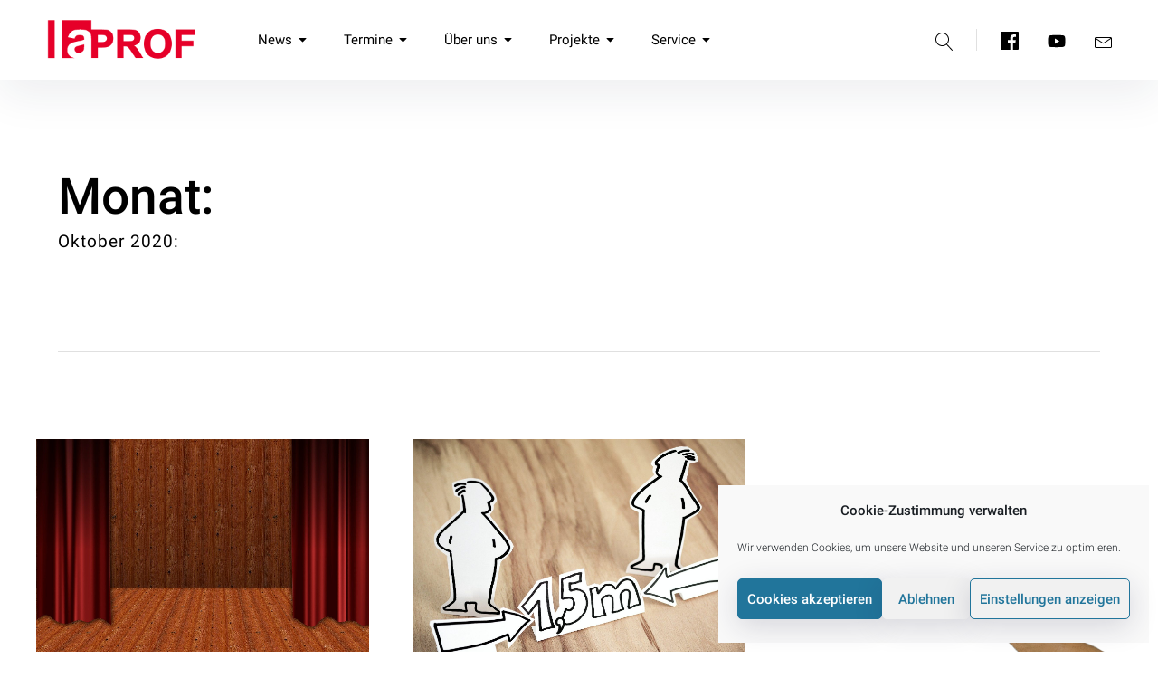

--- FILE ---
content_type: text/css
request_url: https://www.laprof.de/wp-content/uploads/fonts/990322d0ada2cd535263d4c82accad58/font.css?v=1667410154
body_size: 23716
content:
/*
 * Font file created by Local Google Fonts 0.19
 * Created: Wed, 02 Nov 2022 17:29:11 +0000
 * Handle: pukeko-fonts
 * Original URL: https://fonts.googleapis.com/css?family=Cardo%3A400%2C400i%2C700%7CRoboto%3A300%2C300i%2C400%2C400i%2C500%2C500i%2C700%2C700i&amp;subset=latin%2Clatin-ext
*/

/* greek-ext */
@font-face {
  font-family: 'Cardo';
  font-style: italic;
  font-weight: 400;
  src: url(https://www.laprof.de/wp-content/uploads/fonts/990322d0ada2cd535263d4c82accad58/cardo-greek-ext-v19-italic-400.woff2?c=1667410152) format('woff2');
  unicode-range: U+1F00-1FFF;
}
/* greek */
@font-face {
  font-family: 'Cardo';
  font-style: italic;
  font-weight: 400;
  src: url(https://www.laprof.de/wp-content/uploads/fonts/990322d0ada2cd535263d4c82accad58/cardo-greek-v19-italic-400.woff2?c=1667410152) format('woff2');
  unicode-range: U+0370-03FF;
}
/* latin-ext */
@font-face {
  font-family: 'Cardo';
  font-style: italic;
  font-weight: 400;
  src: url(https://www.laprof.de/wp-content/uploads/fonts/990322d0ada2cd535263d4c82accad58/cardo-latin-ext-v19-italic-400.woff2?c=1667410152) format('woff2');
  unicode-range: U+0100-024F, U+0259, U+1E00-1EFF, U+2020, U+20A0-20AB, U+20AD-20CF, U+2113, U+2C60-2C7F, U+A720-A7FF;
}
/* latin */
@font-face {
  font-family: 'Cardo';
  font-style: italic;
  font-weight: 400;
  src: url(https://www.laprof.de/wp-content/uploads/fonts/990322d0ada2cd535263d4c82accad58/cardo-latin-v19-italic-400.woff2?c=1667410152) format('woff2');
  unicode-range: U+0000-00FF, U+0131, U+0152-0153, U+02BB-02BC, U+02C6, U+02DA, U+02DC, U+2000-206F, U+2074, U+20AC, U+2122, U+2191, U+2193, U+2212, U+2215, U+FEFF, U+FFFD;
}
/* greek-ext */
@font-face {
  font-family: 'Cardo';
  font-style: normal;
  font-weight: 400;
  src: url(https://www.laprof.de/wp-content/uploads/fonts/990322d0ada2cd535263d4c82accad58/cardo-greek-ext-v19-normal-400.woff2?c=1667410152) format('woff2');
  unicode-range: U+1F00-1FFF;
}
/* greek */
@font-face {
  font-family: 'Cardo';
  font-style: normal;
  font-weight: 400;
  src: url(https://www.laprof.de/wp-content/uploads/fonts/990322d0ada2cd535263d4c82accad58/cardo-greek-v19-normal-400.woff2?c=1667410152) format('woff2');
  unicode-range: U+0370-03FF;
}
/* latin-ext */
@font-face {
  font-family: 'Cardo';
  font-style: normal;
  font-weight: 400;
  src: url(https://www.laprof.de/wp-content/uploads/fonts/990322d0ada2cd535263d4c82accad58/cardo-latin-ext-v19-normal-400.woff2?c=1667410152) format('woff2');
  unicode-range: U+0100-024F, U+0259, U+1E00-1EFF, U+2020, U+20A0-20AB, U+20AD-20CF, U+2113, U+2C60-2C7F, U+A720-A7FF;
}
/* latin */
@font-face {
  font-family: 'Cardo';
  font-style: normal;
  font-weight: 400;
  src: url(https://www.laprof.de/wp-content/uploads/fonts/990322d0ada2cd535263d4c82accad58/cardo-latin-v19-normal-400.woff2?c=1667410152) format('woff2');
  unicode-range: U+0000-00FF, U+0131, U+0152-0153, U+02BB-02BC, U+02C6, U+02DA, U+02DC, U+2000-206F, U+2074, U+20AC, U+2122, U+2191, U+2193, U+2212, U+2215, U+FEFF, U+FFFD;
}
/* greek-ext */
@font-face {
  font-family: 'Cardo';
  font-style: normal;
  font-weight: 700;
  src: url(https://www.laprof.de/wp-content/uploads/fonts/990322d0ada2cd535263d4c82accad58/cardo-greek-ext-v19-normal-700.woff2?c=1667410152) format('woff2');
  unicode-range: U+1F00-1FFF;
}
/* greek */
@font-face {
  font-family: 'Cardo';
  font-style: normal;
  font-weight: 700;
  src: url(https://www.laprof.de/wp-content/uploads/fonts/990322d0ada2cd535263d4c82accad58/cardo-greek-v19-normal-700.woff2?c=1667410152) format('woff2');
  unicode-range: U+0370-03FF;
}
/* latin-ext */
@font-face {
  font-family: 'Cardo';
  font-style: normal;
  font-weight: 700;
  src: url(https://www.laprof.de/wp-content/uploads/fonts/990322d0ada2cd535263d4c82accad58/cardo-latin-ext-v19-normal-700.woff2?c=1667410152) format('woff2');
  unicode-range: U+0100-024F, U+0259, U+1E00-1EFF, U+2020, U+20A0-20AB, U+20AD-20CF, U+2113, U+2C60-2C7F, U+A720-A7FF;
}
/* latin */
@font-face {
  font-family: 'Cardo';
  font-style: normal;
  font-weight: 700;
  src: url(https://www.laprof.de/wp-content/uploads/fonts/990322d0ada2cd535263d4c82accad58/cardo-latin-v19-normal-700.woff2?c=1667410152) format('woff2');
  unicode-range: U+0000-00FF, U+0131, U+0152-0153, U+02BB-02BC, U+02C6, U+02DA, U+02DC, U+2000-206F, U+2074, U+20AC, U+2122, U+2191, U+2193, U+2212, U+2215, U+FEFF, U+FFFD;
}
/* cyrillic-ext */
@font-face {
  font-family: 'Roboto';
  font-style: italic;
  font-weight: 300;
  src: url(https://www.laprof.de/wp-content/uploads/fonts/990322d0ada2cd535263d4c82accad58/roboto-cyrillic-ext-v30-italic-300.woff2?c=1667410152) format('woff2');
  unicode-range: U+0460-052F, U+1C80-1C88, U+20B4, U+2DE0-2DFF, U+A640-A69F, U+FE2E-FE2F;
}
/* cyrillic */
@font-face {
  font-family: 'Roboto';
  font-style: italic;
  font-weight: 300;
  src: url(https://www.laprof.de/wp-content/uploads/fonts/990322d0ada2cd535263d4c82accad58/roboto-cyrillic-v30-italic-300.woff2?c=1667410152) format('woff2');
  unicode-range: U+0301, U+0400-045F, U+0490-0491, U+04B0-04B1, U+2116;
}
/* greek-ext */
@font-face {
  font-family: 'Roboto';
  font-style: italic;
  font-weight: 300;
  src: url(https://www.laprof.de/wp-content/uploads/fonts/990322d0ada2cd535263d4c82accad58/roboto-greek-ext-v30-italic-300.woff2?c=1667410152) format('woff2');
  unicode-range: U+1F00-1FFF;
}
/* greek */
@font-face {
  font-family: 'Roboto';
  font-style: italic;
  font-weight: 300;
  src: url(https://www.laprof.de/wp-content/uploads/fonts/990322d0ada2cd535263d4c82accad58/roboto-greek-v30-italic-300.woff2?c=1667410152) format('woff2');
  unicode-range: U+0370-03FF;
}
/* vietnamese */
@font-face {
  font-family: 'Roboto';
  font-style: italic;
  font-weight: 300;
  src: url(https://www.laprof.de/wp-content/uploads/fonts/990322d0ada2cd535263d4c82accad58/roboto-vietnamese-v30-italic-300.woff2?c=1667410152) format('woff2');
  unicode-range: U+0102-0103, U+0110-0111, U+0128-0129, U+0168-0169, U+01A0-01A1, U+01AF-01B0, U+1EA0-1EF9, U+20AB;
}
/* latin-ext */
@font-face {
  font-family: 'Roboto';
  font-style: italic;
  font-weight: 300;
  src: url(https://www.laprof.de/wp-content/uploads/fonts/990322d0ada2cd535263d4c82accad58/roboto-latin-ext-v30-italic-300.woff2?c=1667410152) format('woff2');
  unicode-range: U+0100-024F, U+0259, U+1E00-1EFF, U+2020, U+20A0-20AB, U+20AD-20CF, U+2113, U+2C60-2C7F, U+A720-A7FF;
}
/* latin */
@font-face {
  font-family: 'Roboto';
  font-style: italic;
  font-weight: 300;
  src: url(https://www.laprof.de/wp-content/uploads/fonts/990322d0ada2cd535263d4c82accad58/roboto-latin-v30-italic-300.woff2?c=1667410152) format('woff2');
  unicode-range: U+0000-00FF, U+0131, U+0152-0153, U+02BB-02BC, U+02C6, U+02DA, U+02DC, U+2000-206F, U+2074, U+20AC, U+2122, U+2191, U+2193, U+2212, U+2215, U+FEFF, U+FFFD;
}
/* cyrillic-ext */
@font-face {
  font-family: 'Roboto';
  font-style: italic;
  font-weight: 400;
  src: url(https://www.laprof.de/wp-content/uploads/fonts/990322d0ada2cd535263d4c82accad58/roboto-cyrillic-ext-v30-italic-400.woff2?c=1667410152) format('woff2');
  unicode-range: U+0460-052F, U+1C80-1C88, U+20B4, U+2DE0-2DFF, U+A640-A69F, U+FE2E-FE2F;
}
/* cyrillic */
@font-face {
  font-family: 'Roboto';
  font-style: italic;
  font-weight: 400;
  src: url(https://www.laprof.de/wp-content/uploads/fonts/990322d0ada2cd535263d4c82accad58/roboto-cyrillic-v30-italic-400.woff2?c=1667410152) format('woff2');
  unicode-range: U+0301, U+0400-045F, U+0490-0491, U+04B0-04B1, U+2116;
}
/* greek-ext */
@font-face {
  font-family: 'Roboto';
  font-style: italic;
  font-weight: 400;
  src: url(https://www.laprof.de/wp-content/uploads/fonts/990322d0ada2cd535263d4c82accad58/roboto-greek-ext-v30-italic-400.woff2?c=1667410152) format('woff2');
  unicode-range: U+1F00-1FFF;
}
/* greek */
@font-face {
  font-family: 'Roboto';
  font-style: italic;
  font-weight: 400;
  src: url(https://www.laprof.de/wp-content/uploads/fonts/990322d0ada2cd535263d4c82accad58/roboto-greek-v30-italic-400.woff2?c=1667410152) format('woff2');
  unicode-range: U+0370-03FF;
}
/* vietnamese */
@font-face {
  font-family: 'Roboto';
  font-style: italic;
  font-weight: 400;
  src: url(https://www.laprof.de/wp-content/uploads/fonts/990322d0ada2cd535263d4c82accad58/roboto-vietnamese-v30-italic-400.woff2?c=1667410152) format('woff2');
  unicode-range: U+0102-0103, U+0110-0111, U+0128-0129, U+0168-0169, U+01A0-01A1, U+01AF-01B0, U+1EA0-1EF9, U+20AB;
}
/* latin-ext */
@font-face {
  font-family: 'Roboto';
  font-style: italic;
  font-weight: 400;
  src: url(https://www.laprof.de/wp-content/uploads/fonts/990322d0ada2cd535263d4c82accad58/roboto-latin-ext-v30-italic-400.woff2?c=1667410152) format('woff2');
  unicode-range: U+0100-024F, U+0259, U+1E00-1EFF, U+2020, U+20A0-20AB, U+20AD-20CF, U+2113, U+2C60-2C7F, U+A720-A7FF;
}
/* latin */
@font-face {
  font-family: 'Roboto';
  font-style: italic;
  font-weight: 400;
  src: url(https://www.laprof.de/wp-content/uploads/fonts/990322d0ada2cd535263d4c82accad58/roboto-latin-v30-italic-400.woff2?c=1667410152) format('woff2');
  unicode-range: U+0000-00FF, U+0131, U+0152-0153, U+02BB-02BC, U+02C6, U+02DA, U+02DC, U+2000-206F, U+2074, U+20AC, U+2122, U+2191, U+2193, U+2212, U+2215, U+FEFF, U+FFFD;
}
/* cyrillic-ext */
@font-face {
  font-family: 'Roboto';
  font-style: italic;
  font-weight: 500;
  src: url(https://www.laprof.de/wp-content/uploads/fonts/990322d0ada2cd535263d4c82accad58/roboto-cyrillic-ext-v30-italic-500.woff2?c=1667410153) format('woff2');
  unicode-range: U+0460-052F, U+1C80-1C88, U+20B4, U+2DE0-2DFF, U+A640-A69F, U+FE2E-FE2F;
}
/* cyrillic */
@font-face {
  font-family: 'Roboto';
  font-style: italic;
  font-weight: 500;
  src: url(https://www.laprof.de/wp-content/uploads/fonts/990322d0ada2cd535263d4c82accad58/roboto-cyrillic-v30-italic-500.woff2?c=1667410153) format('woff2');
  unicode-range: U+0301, U+0400-045F, U+0490-0491, U+04B0-04B1, U+2116;
}
/* greek-ext */
@font-face {
  font-family: 'Roboto';
  font-style: italic;
  font-weight: 500;
  src: url(https://www.laprof.de/wp-content/uploads/fonts/990322d0ada2cd535263d4c82accad58/roboto-greek-ext-v30-italic-500.woff2?c=1667410153) format('woff2');
  unicode-range: U+1F00-1FFF;
}
/* greek */
@font-face {
  font-family: 'Roboto';
  font-style: italic;
  font-weight: 500;
  src: url(https://www.laprof.de/wp-content/uploads/fonts/990322d0ada2cd535263d4c82accad58/roboto-greek-v30-italic-500.woff2?c=1667410153) format('woff2');
  unicode-range: U+0370-03FF;
}
/* vietnamese */
@font-face {
  font-family: 'Roboto';
  font-style: italic;
  font-weight: 500;
  src: url(https://www.laprof.de/wp-content/uploads/fonts/990322d0ada2cd535263d4c82accad58/roboto-vietnamese-v30-italic-500.woff2?c=1667410153) format('woff2');
  unicode-range: U+0102-0103, U+0110-0111, U+0128-0129, U+0168-0169, U+01A0-01A1, U+01AF-01B0, U+1EA0-1EF9, U+20AB;
}
/* latin-ext */
@font-face {
  font-family: 'Roboto';
  font-style: italic;
  font-weight: 500;
  src: url(https://www.laprof.de/wp-content/uploads/fonts/990322d0ada2cd535263d4c82accad58/roboto-latin-ext-v30-italic-500.woff2?c=1667410153) format('woff2');
  unicode-range: U+0100-024F, U+0259, U+1E00-1EFF, U+2020, U+20A0-20AB, U+20AD-20CF, U+2113, U+2C60-2C7F, U+A720-A7FF;
}
/* latin */
@font-face {
  font-family: 'Roboto';
  font-style: italic;
  font-weight: 500;
  src: url(https://www.laprof.de/wp-content/uploads/fonts/990322d0ada2cd535263d4c82accad58/roboto-latin-v30-italic-500.woff2?c=1667410153) format('woff2');
  unicode-range: U+0000-00FF, U+0131, U+0152-0153, U+02BB-02BC, U+02C6, U+02DA, U+02DC, U+2000-206F, U+2074, U+20AC, U+2122, U+2191, U+2193, U+2212, U+2215, U+FEFF, U+FFFD;
}
/* cyrillic-ext */
@font-face {
  font-family: 'Roboto';
  font-style: italic;
  font-weight: 700;
  src: url(https://www.laprof.de/wp-content/uploads/fonts/990322d0ada2cd535263d4c82accad58/roboto-cyrillic-ext-v30-italic-700.woff2?c=1667410153) format('woff2');
  unicode-range: U+0460-052F, U+1C80-1C88, U+20B4, U+2DE0-2DFF, U+A640-A69F, U+FE2E-FE2F;
}
/* cyrillic */
@font-face {
  font-family: 'Roboto';
  font-style: italic;
  font-weight: 700;
  src: url(https://www.laprof.de/wp-content/uploads/fonts/990322d0ada2cd535263d4c82accad58/roboto-cyrillic-v30-italic-700.woff2?c=1667410153) format('woff2');
  unicode-range: U+0301, U+0400-045F, U+0490-0491, U+04B0-04B1, U+2116;
}
/* greek-ext */
@font-face {
  font-family: 'Roboto';
  font-style: italic;
  font-weight: 700;
  src: url(https://www.laprof.de/wp-content/uploads/fonts/990322d0ada2cd535263d4c82accad58/roboto-greek-ext-v30-italic-700.woff2?c=1667410153) format('woff2');
  unicode-range: U+1F00-1FFF;
}
/* greek */
@font-face {
  font-family: 'Roboto';
  font-style: italic;
  font-weight: 700;
  src: url(https://www.laprof.de/wp-content/uploads/fonts/990322d0ada2cd535263d4c82accad58/roboto-greek-v30-italic-700.woff2?c=1667410153) format('woff2');
  unicode-range: U+0370-03FF;
}
/* vietnamese */
@font-face {
  font-family: 'Roboto';
  font-style: italic;
  font-weight: 700;
  src: url(https://www.laprof.de/wp-content/uploads/fonts/990322d0ada2cd535263d4c82accad58/roboto-vietnamese-v30-italic-700.woff2?c=1667410153) format('woff2');
  unicode-range: U+0102-0103, U+0110-0111, U+0128-0129, U+0168-0169, U+01A0-01A1, U+01AF-01B0, U+1EA0-1EF9, U+20AB;
}
/* latin-ext */
@font-face {
  font-family: 'Roboto';
  font-style: italic;
  font-weight: 700;
  src: url(https://www.laprof.de/wp-content/uploads/fonts/990322d0ada2cd535263d4c82accad58/roboto-latin-ext-v30-italic-700.woff2?c=1667410153) format('woff2');
  unicode-range: U+0100-024F, U+0259, U+1E00-1EFF, U+2020, U+20A0-20AB, U+20AD-20CF, U+2113, U+2C60-2C7F, U+A720-A7FF;
}
/* latin */
@font-face {
  font-family: 'Roboto';
  font-style: italic;
  font-weight: 700;
  src: url(https://www.laprof.de/wp-content/uploads/fonts/990322d0ada2cd535263d4c82accad58/roboto-latin-v30-italic-700.woff2?c=1667410153) format('woff2');
  unicode-range: U+0000-00FF, U+0131, U+0152-0153, U+02BB-02BC, U+02C6, U+02DA, U+02DC, U+2000-206F, U+2074, U+20AC, U+2122, U+2191, U+2193, U+2212, U+2215, U+FEFF, U+FFFD;
}
/* cyrillic-ext */
@font-face {
  font-family: 'Roboto';
  font-style: normal;
  font-weight: 300;
  src: url(https://www.laprof.de/wp-content/uploads/fonts/990322d0ada2cd535263d4c82accad58/roboto-cyrillic-ext-v30-normal-300.woff2?c=1667410153) format('woff2');
  unicode-range: U+0460-052F, U+1C80-1C88, U+20B4, U+2DE0-2DFF, U+A640-A69F, U+FE2E-FE2F;
}
/* cyrillic */
@font-face {
  font-family: 'Roboto';
  font-style: normal;
  font-weight: 300;
  src: url(https://www.laprof.de/wp-content/uploads/fonts/990322d0ada2cd535263d4c82accad58/roboto-cyrillic-v30-normal-300.woff2?c=1667410153) format('woff2');
  unicode-range: U+0301, U+0400-045F, U+0490-0491, U+04B0-04B1, U+2116;
}
/* greek-ext */
@font-face {
  font-family: 'Roboto';
  font-style: normal;
  font-weight: 300;
  src: url(https://www.laprof.de/wp-content/uploads/fonts/990322d0ada2cd535263d4c82accad58/roboto-greek-ext-v30-normal-300.woff2?c=1667410153) format('woff2');
  unicode-range: U+1F00-1FFF;
}
/* greek */
@font-face {
  font-family: 'Roboto';
  font-style: normal;
  font-weight: 300;
  src: url(https://www.laprof.de/wp-content/uploads/fonts/990322d0ada2cd535263d4c82accad58/roboto-greek-v30-normal-300.woff2?c=1667410153) format('woff2');
  unicode-range: U+0370-03FF;
}
/* vietnamese */
@font-face {
  font-family: 'Roboto';
  font-style: normal;
  font-weight: 300;
  src: url(https://www.laprof.de/wp-content/uploads/fonts/990322d0ada2cd535263d4c82accad58/roboto-vietnamese-v30-normal-300.woff2?c=1667410153) format('woff2');
  unicode-range: U+0102-0103, U+0110-0111, U+0128-0129, U+0168-0169, U+01A0-01A1, U+01AF-01B0, U+1EA0-1EF9, U+20AB;
}
/* latin-ext */
@font-face {
  font-family: 'Roboto';
  font-style: normal;
  font-weight: 300;
  src: url(https://www.laprof.de/wp-content/uploads/fonts/990322d0ada2cd535263d4c82accad58/roboto-latin-ext-v30-normal-300.woff2?c=1667410153) format('woff2');
  unicode-range: U+0100-024F, U+0259, U+1E00-1EFF, U+2020, U+20A0-20AB, U+20AD-20CF, U+2113, U+2C60-2C7F, U+A720-A7FF;
}
/* latin */
@font-face {
  font-family: 'Roboto';
  font-style: normal;
  font-weight: 300;
  src: url(https://www.laprof.de/wp-content/uploads/fonts/990322d0ada2cd535263d4c82accad58/roboto-latin-v30-normal-300.woff2?c=1667410153) format('woff2');
  unicode-range: U+0000-00FF, U+0131, U+0152-0153, U+02BB-02BC, U+02C6, U+02DA, U+02DC, U+2000-206F, U+2074, U+20AC, U+2122, U+2191, U+2193, U+2212, U+2215, U+FEFF, U+FFFD;
}
/* cyrillic-ext */
@font-face {
  font-family: 'Roboto';
  font-style: normal;
  font-weight: 400;
  src: url(https://www.laprof.de/wp-content/uploads/fonts/990322d0ada2cd535263d4c82accad58/roboto-cyrillic-ext-v30-normal-400.woff2?c=1667410153) format('woff2');
  unicode-range: U+0460-052F, U+1C80-1C88, U+20B4, U+2DE0-2DFF, U+A640-A69F, U+FE2E-FE2F;
}
/* cyrillic */
@font-face {
  font-family: 'Roboto';
  font-style: normal;
  font-weight: 400;
  src: url(https://www.laprof.de/wp-content/uploads/fonts/990322d0ada2cd535263d4c82accad58/roboto-cyrillic-v30-normal-400.woff2?c=1667410153) format('woff2');
  unicode-range: U+0301, U+0400-045F, U+0490-0491, U+04B0-04B1, U+2116;
}
/* greek-ext */
@font-face {
  font-family: 'Roboto';
  font-style: normal;
  font-weight: 400;
  src: url(https://www.laprof.de/wp-content/uploads/fonts/990322d0ada2cd535263d4c82accad58/roboto-greek-ext-v30-normal-400.woff2?c=1667410153) format('woff2');
  unicode-range: U+1F00-1FFF;
}
/* greek */
@font-face {
  font-family: 'Roboto';
  font-style: normal;
  font-weight: 400;
  src: url(https://www.laprof.de/wp-content/uploads/fonts/990322d0ada2cd535263d4c82accad58/roboto-greek-v30-normal-400.woff2?c=1667410153) format('woff2');
  unicode-range: U+0370-03FF;
}
/* vietnamese */
@font-face {
  font-family: 'Roboto';
  font-style: normal;
  font-weight: 400;
  src: url(https://www.laprof.de/wp-content/uploads/fonts/990322d0ada2cd535263d4c82accad58/roboto-vietnamese-v30-normal-400.woff2?c=1667410153) format('woff2');
  unicode-range: U+0102-0103, U+0110-0111, U+0128-0129, U+0168-0169, U+01A0-01A1, U+01AF-01B0, U+1EA0-1EF9, U+20AB;
}
/* latin-ext */
@font-face {
  font-family: 'Roboto';
  font-style: normal;
  font-weight: 400;
  src: url(https://www.laprof.de/wp-content/uploads/fonts/990322d0ada2cd535263d4c82accad58/roboto-latin-ext-v30-normal-400.woff2?c=1667410153) format('woff2');
  unicode-range: U+0100-024F, U+0259, U+1E00-1EFF, U+2020, U+20A0-20AB, U+20AD-20CF, U+2113, U+2C60-2C7F, U+A720-A7FF;
}
/* latin */
@font-face {
  font-family: 'Roboto';
  font-style: normal;
  font-weight: 400;
  src: url(https://www.laprof.de/wp-content/uploads/fonts/990322d0ada2cd535263d4c82accad58/roboto-latin-v30-normal-400.woff2?c=1667410154) format('woff2');
  unicode-range: U+0000-00FF, U+0131, U+0152-0153, U+02BB-02BC, U+02C6, U+02DA, U+02DC, U+2000-206F, U+2074, U+20AC, U+2122, U+2191, U+2193, U+2212, U+2215, U+FEFF, U+FFFD;
}
/* cyrillic-ext */
@font-face {
  font-family: 'Roboto';
  font-style: normal;
  font-weight: 500;
  src: url(https://www.laprof.de/wp-content/uploads/fonts/990322d0ada2cd535263d4c82accad58/roboto-cyrillic-ext-v30-normal-500.woff2?c=1667410154) format('woff2');
  unicode-range: U+0460-052F, U+1C80-1C88, U+20B4, U+2DE0-2DFF, U+A640-A69F, U+FE2E-FE2F;
}
/* cyrillic */
@font-face {
  font-family: 'Roboto';
  font-style: normal;
  font-weight: 500;
  src: url(https://www.laprof.de/wp-content/uploads/fonts/990322d0ada2cd535263d4c82accad58/roboto-cyrillic-v30-normal-500.woff2?c=1667410154) format('woff2');
  unicode-range: U+0301, U+0400-045F, U+0490-0491, U+04B0-04B1, U+2116;
}
/* greek-ext */
@font-face {
  font-family: 'Roboto';
  font-style: normal;
  font-weight: 500;
  src: url(https://www.laprof.de/wp-content/uploads/fonts/990322d0ada2cd535263d4c82accad58/roboto-greek-ext-v30-normal-500.woff2?c=1667410154) format('woff2');
  unicode-range: U+1F00-1FFF;
}
/* greek */
@font-face {
  font-family: 'Roboto';
  font-style: normal;
  font-weight: 500;
  src: url(https://www.laprof.de/wp-content/uploads/fonts/990322d0ada2cd535263d4c82accad58/roboto-greek-v30-normal-500.woff2?c=1667410154) format('woff2');
  unicode-range: U+0370-03FF;
}
/* vietnamese */
@font-face {
  font-family: 'Roboto';
  font-style: normal;
  font-weight: 500;
  src: url(https://www.laprof.de/wp-content/uploads/fonts/990322d0ada2cd535263d4c82accad58/roboto-vietnamese-v30-normal-500.woff2?c=1667410154) format('woff2');
  unicode-range: U+0102-0103, U+0110-0111, U+0128-0129, U+0168-0169, U+01A0-01A1, U+01AF-01B0, U+1EA0-1EF9, U+20AB;
}
/* latin-ext */
@font-face {
  font-family: 'Roboto';
  font-style: normal;
  font-weight: 500;
  src: url(https://www.laprof.de/wp-content/uploads/fonts/990322d0ada2cd535263d4c82accad58/roboto-latin-ext-v30-normal-500.woff2?c=1667410154) format('woff2');
  unicode-range: U+0100-024F, U+0259, U+1E00-1EFF, U+2020, U+20A0-20AB, U+20AD-20CF, U+2113, U+2C60-2C7F, U+A720-A7FF;
}
/* latin */
@font-face {
  font-family: 'Roboto';
  font-style: normal;
  font-weight: 500;
  src: url(https://www.laprof.de/wp-content/uploads/fonts/990322d0ada2cd535263d4c82accad58/roboto-latin-v30-normal-500.woff2?c=1667410154) format('woff2');
  unicode-range: U+0000-00FF, U+0131, U+0152-0153, U+02BB-02BC, U+02C6, U+02DA, U+02DC, U+2000-206F, U+2074, U+20AC, U+2122, U+2191, U+2193, U+2212, U+2215, U+FEFF, U+FFFD;
}
/* cyrillic-ext */
@font-face {
  font-family: 'Roboto';
  font-style: normal;
  font-weight: 700;
  src: url(https://www.laprof.de/wp-content/uploads/fonts/990322d0ada2cd535263d4c82accad58/roboto-cyrillic-ext-v30-normal-700.woff2?c=1667410154) format('woff2');
  unicode-range: U+0460-052F, U+1C80-1C88, U+20B4, U+2DE0-2DFF, U+A640-A69F, U+FE2E-FE2F;
}
/* cyrillic */
@font-face {
  font-family: 'Roboto';
  font-style: normal;
  font-weight: 700;
  src: url(https://www.laprof.de/wp-content/uploads/fonts/990322d0ada2cd535263d4c82accad58/roboto-cyrillic-v30-normal-700.woff2?c=1667410154) format('woff2');
  unicode-range: U+0301, U+0400-045F, U+0490-0491, U+04B0-04B1, U+2116;
}
/* greek-ext */
@font-face {
  font-family: 'Roboto';
  font-style: normal;
  font-weight: 700;
  src: url(https://www.laprof.de/wp-content/uploads/fonts/990322d0ada2cd535263d4c82accad58/roboto-greek-ext-v30-normal-700.woff2?c=1667410154) format('woff2');
  unicode-range: U+1F00-1FFF;
}
/* greek */
@font-face {
  font-family: 'Roboto';
  font-style: normal;
  font-weight: 700;
  src: url(https://www.laprof.de/wp-content/uploads/fonts/990322d0ada2cd535263d4c82accad58/roboto-greek-v30-normal-700.woff2?c=1667410154) format('woff2');
  unicode-range: U+0370-03FF;
}
/* vietnamese */
@font-face {
  font-family: 'Roboto';
  font-style: normal;
  font-weight: 700;
  src: url(https://www.laprof.de/wp-content/uploads/fonts/990322d0ada2cd535263d4c82accad58/roboto-vietnamese-v30-normal-700.woff2?c=1667410154) format('woff2');
  unicode-range: U+0102-0103, U+0110-0111, U+0128-0129, U+0168-0169, U+01A0-01A1, U+01AF-01B0, U+1EA0-1EF9, U+20AB;
}
/* latin-ext */
@font-face {
  font-family: 'Roboto';
  font-style: normal;
  font-weight: 700;
  src: url(https://www.laprof.de/wp-content/uploads/fonts/990322d0ada2cd535263d4c82accad58/roboto-latin-ext-v30-normal-700.woff2?c=1667410154) format('woff2');
  unicode-range: U+0100-024F, U+0259, U+1E00-1EFF, U+2020, U+20A0-20AB, U+20AD-20CF, U+2113, U+2C60-2C7F, U+A720-A7FF;
}
/* latin */
@font-face {
  font-family: 'Roboto';
  font-style: normal;
  font-weight: 700;
  src: url(https://www.laprof.de/wp-content/uploads/fonts/990322d0ada2cd535263d4c82accad58/roboto-latin-v30-normal-700.woff2?c=1667410154) format('woff2');
  unicode-range: U+0000-00FF, U+0131, U+0152-0153, U+02BB-02BC, U+02C6, U+02DA, U+02DC, U+2000-206F, U+2074, U+20AC, U+2122, U+2191, U+2193, U+2212, U+2215, U+FEFF, U+FFFD;
}
